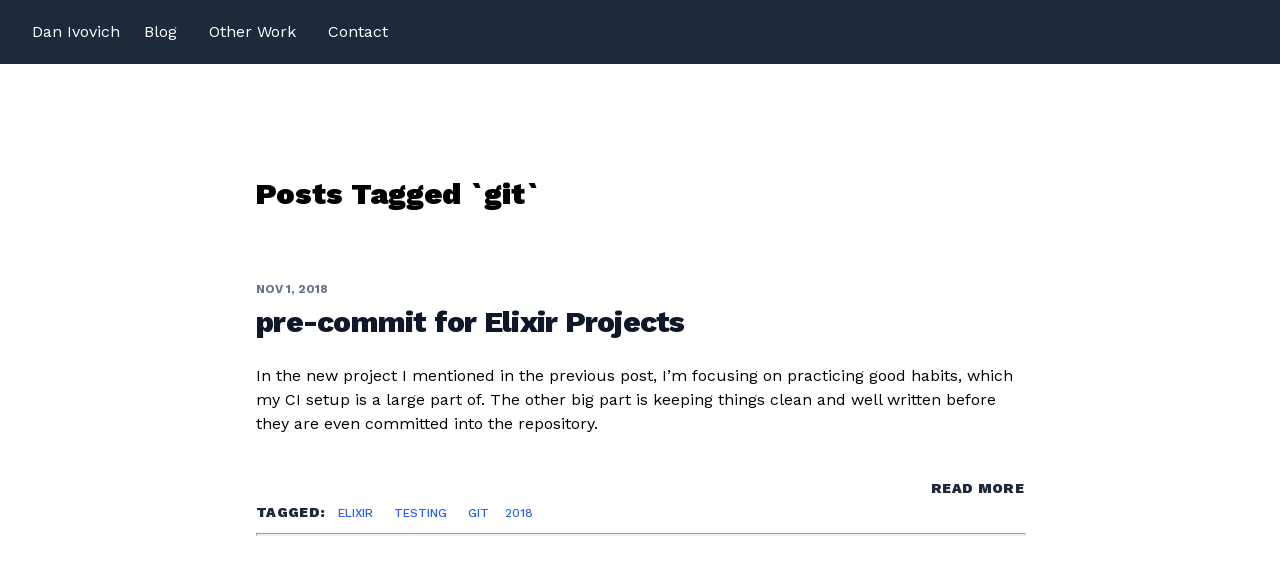

--- FILE ---
content_type: text/html; charset=utf-8
request_url: https://danivovich.com/blog/tags/git/
body_size: 1700
content:
<!DOCTYPE html> <html lang="en" class="h-full w-screen"><head> <meta charset="utf-8"> <meta http-equiv="X-UA-Compatible" content="IE=edge"> <meta name="viewport" content="width=device-width, initial-scale=1"> <link rel="canonical" href="https://danivovich.com/blog/tags/git/"> <link rel="preconnect" href="https://fonts.googleapis.com" data-proofer-ignore> <link rel="preconnect" href="https://fonts.gstatic.com" crossorigin data-proofer-ignore> <link href="https://fonts.googleapis.com/css2?family=Work+Sans:wght@400;500;600;700;800;900&display=swap" rel="stylesheet"> <link rel="stylesheet" href="/css/style.css"> <title>Posts Tagged `git` | Dan Ivovich</title> <link type="application/atom+xml" rel="alternate" href="https://danivovich.com/feed.xml" title="Dan Ivovich"/><meta content="Dan Ivovich" property="og:site_name"> <meta name="fediverse:creator" content="@danivovich@hachyderm.io"><meta content="git" property="og:title"> <meta content="article" property="og:type"> <meta content="" property="og:description"> <meta content="https://danivovich.com/blog/tags/git/" property="og:url"> <script async src="https://www.googletagmanager.com/gtag/js?id=G-0T6E35Z5RM"></script> <script>function gtag(){dataLayer.push(arguments)}window.dataLayer=window.dataLayer||[],gtag("js",new Date),gtag("config","G-0T6E35Z5RM");</script> </head> <body class='h-full w-screen'><nav class=" w-screen flex flex-wrap py-3 bg-gray-800 navbar navbar-expand-lg navbar-light "> <div class="container-fluid w-full flex flex-wrap items-center justify-between px-6"> <button class=" navbar-toggler text-gray-500 border-0 hover:shadow-none hover:no-underline py-2 pl-2.5 bg-transparent focus:outline-none focus:ring-0 focus:shadow-none focus:no-underline " type="button" data-bs-toggle="collapse" data-bs-target="#navbarSupportedContent" aria-controls="navbarSupportedContent" aria-expanded="false" aria-label="Toggle navigation"> <svg aria-hidden="true" focusable="false" data-prefix="fas" data-icon="bars" class="w-6" role="img" xmlns="http://www.w3.org/2000/svg" viewBox="0 0 448 512"> <path fill="currentColor" d="M16 132h416c8.837 0 16-7.163 16-16V76c0-8.837-7.163-16-16-16H16C7.163 60 0 67.163 0 76v40c0 8.837 7.163 16 16 16zm0 160h416c8.837 0 16-7.163 16-16v-40c0-8.837-7.163-16-16-16H16c-8.837 0-16 7.163-16 16v40c0 8.837 7.163 16 16 16zm0 160h416c8.837 0 16-7.163 16-16v-40c0-8.837-7.163-16-16-16H16c-8.837 0-16 7.163-16 16v40c0 8.837 7.163 16 16 16z"> </path> </svg> </button> <div class="collapse navbar-collapse flex-grow items-center" id="navbarSupportedContent"> <a class=" p-2 flex items-center text-white hover:text-gray-300 text-bold " href="/"> Dan Ivovich </a> <ul class="navbar-nav flex flex-col pl-0 list-style-none mr-auto"> <li class="nav-item p-2"> <a class=" nav-link text-white hover:text-gray-300 text-bold p-0 " href="/blog/">Blog</a> </li> <li class="nav-item p-2"> <a class=" nav-link text-white hover:text-gray-300 text-bold p-0 " href="/other">Other Work</a> </li> <li class="nav-item p-2"> <a class=" nav-link text-white hover:text-gray-300 text-bold p-0 " href="/contact">Contact</a> </li> </ul> </div> </div> </nav> <div class="max-w-screen-md py-24 md:py-28 mx-auto px-4 lg:px-8"> <h2 class="text-3xl font-black">Posts Tagged `git`</h2> <ul class="mt-12"> <li class="mt-16 list-reset"> <time class="uppercase text-xs text-gray-500 font-bold">Nov 1, 2018</time> <h2 class="mt-1 text-2xl tracking-tight font-extrabold text-gray-900 sm:leading-none md:text-3xl"> <a href="/blog/2018/11/01/elixir-pre-commit/">pre-commit for Elixir Projects</a> </h2> <div class="mt-6 post-content"><p>In the new project I mentioned in the <a href="/blog/2018/10/29/testing-elixir-with-gitlab/">previous post</a>, I’m focusing on practicing good habits, which my CI setup is a large part of. The other big part is keeping things clean and well written before they are even committed into the repository.</p> </div> <div class="mt-10 text-right"> <a class="text-gray-800 uppercase text-sm tracking-wide font-black content-link" href="/blog/2018/11/01/elixir-pre-commit/">Read More</a> </div> <div class="pd-2"> <span class="text-gray-800 uppercase text-sm tracking-wide font-black content-link"> Tagged: </span> <a href="/blog/tags/elixir" type="button" class="inline-block px-2 py-1 bg-transparent text-blue-600 font-medium text-xs leading-tight uppercase rounded hover:bg-gray-100 focus:text-blue-700 focus:bg-gray-100 focus:outline-none focus:ring-0 active:bg-gray-200 active:text-blue-800 transition duration-300 ease-in-out">elixir</a> <a href="/blog/tags/testing" type="button" class="inline-block px-2 py-1 bg-transparent text-blue-600 font-medium text-xs leading-tight uppercase rounded hover:bg-gray-100 focus:text-blue-700 focus:bg-gray-100 focus:outline-none focus:ring-0 active:bg-gray-200 active:text-blue-800 transition duration-300 ease-in-out">testing</a> <a href="/blog/tags/git" type="button" class="inline-block px-2 py-1 bg-transparent text-blue-600 font-medium text-xs leading-tight uppercase rounded hover:bg-gray-100 focus:text-blue-700 focus:bg-gray-100 focus:outline-none focus:ring-0 active:bg-gray-200 active:text-blue-800 transition duration-300 ease-in-out">git</a><a href="/blog/years/2018" type="button" class="inline-block px-2 py-1 bg-transparent text-blue-600 font-medium text-xs leading-tight uppercase rounded hover:bg-gray-100 focus:text-blue-700 focus:bg-gray-100 focus:outline-none focus:ring-0 active:bg-gray-200 active:text-blue-800 transition duration-300 ease-in-out">2018</a> </div> </li> <hr class="w-full bg-gray-100 my-2" style="height: 1px;"></ul> </div> <script src="https://cdn.jsdelivr.net/npm/tw-elements@1.0.0-alpha13/dist/js/index.min.js"></script> </body> </html>